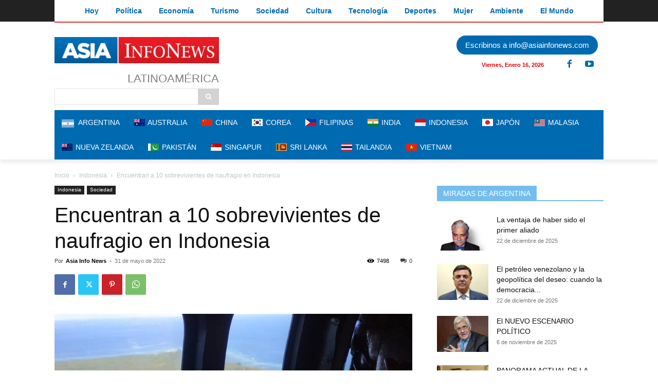

--- FILE ---
content_type: text/html; charset=utf-8
request_url: https://ssltsw.investing.com/?lang=4&forex=1,9,6,10,2,5,3&commodities=8830,8836,8831,8849,8833,8832,8851&indices=174,172,27,175,166,23660,179&stocks=474,446,469,345,346,347,348&tabs=1,2,3,4
body_size: 7405
content:
<!DOCTYPE html PUBLIC "-//W3C//DTD XHTML 1.0 Transitional//EN" "http://www.w3.org/TR/xhtml1/DTD/xhtml1-transitional.dtd">
<html xmlns="http://www.w3.org/1999/xhtml" dir="ltr">
<head>
<title></title>
<meta name="robots" content="noindex" /><meta http-equiv="Content-Type" content="text/html; charset=UTF-8" />
<style type="text/css">
/* RESET */
html, body, div, span, applet, object, iframe,h1, h2, h3, h4, h5, h6, p, blockquote, pre,a, abbr, acronym, address, big, cite, code,del, dfn, em, img, ins, kbd, q, s, samp,small, strike, strong, sub, sup, tt, var,b, u, i, center,dl, dt, dd, ol, ul, li,fieldset, form, label, legend,table, caption, tbody, tfoot, thead, tr, th, td,article, aside, canvas, details, embed, figure, figcaption, footer, header, hgroup, menu, nav, output, ruby, section, summary,time, mark, audio, video {margin:0;padding:0;border:0;font-size:100%;font:inherit;}
/* HTML5 display-role reset for older browsers */
article, aside, details, figcaption, figure,footer, header, hgroup, menu, nav, section {display:block;}
ol, ul {list-style:none;}
blockquote, q {quotes:none;}
blockquote:, blockquote:after,q:, q:after {content:'';	content:none;}
table {border-collapse:collapse; border-spacing:0;}
/* /RESET */

BODY {text-align:left; background:none;font-family:Arial, Helvetica, sans-serif; font-size:12px; color:#333; margin:0; padding:2px 0 0; background-color:#FFF;}
INPUT:focus, TEXTAREA:focus {outline:none;}
DIV, TABLE, TR, TD, UL, OL, LI, FORM, INPUT, SELECT {margin:0; padding:0;}
INPUT {vertical-align: middle;}
A {text-decoration:none; color:#1256A0; outline:none;}
A:hover {text-decoration:underline;}

.arial_10 {font-size:10px;}
.arial_11 {font-size:11px;}
.arial_12 {font-size:12px;}
.arial_14 {font-size:14px;}
.arial_24 {font-size:24px;}

.lightgrayFont {color:#808080;}
.greenFont {color:#0ea600}
.redFont {color:#ff0000;}
.neutralFont {color:#808080;}

.bold {font-weight:bold;}

.text_align_lang_base_1{text-align:left;}
.text_align_lang_base_2{text-align:right;}
.align_center{text-align:center;}
.align_right{text-align:right;}
.align_left{text-align:left;}

.dirLtr{direction:ltr;}
.dirRtl{direction:rtl;}
.dir_lang_base_1 {direction:ltr;}
.dir_lang_base_2 {direction:rtl;}

.fLeft{float:left;}
.fRight{float:right;}
.float_lang_base_1 {float:left;}
.float_lang_base_2 {float:right;}
.clear {clear:both;}
.auto {margin:0 auto;}

.inline {display:inline;}
.block {display:block;}
.displayNone {display:none;}
.inlineblock {display:inline-block; *display:inline; zoom:1;}
.hidden {visibility:hidden;}
.visible {visibility:visible;}
.vertical, .middle {vertical-align:middle !important;}
.top, .alignTop {vertical-align:top !important;}
.alignBottom {vertical-align:bottom !important;}
.arrows {background-image:url('https://i-invdn-com.investing.com/arrows_v10.png'); background-repeat:no-repeat;}
.darkGrayDownArrow {background-position:0 -336px; padding:0 4px 0 0; margin:3px 3px 0; height:10px;}
.wordBreak {word-wrap:break-word;}
.uppercaseText {text-transform:uppercase;}

.newSiteIconsSprite {background-image: url("https://i-invdn-com.investing.com/newSiteIconsSprite_v33f.png");}
.upArrow {background-position:-70px -478px; width:22px; height:21px; margin:9px 9px 0 -1px;}
.downArrow {background-position:-96px -478px; width:21px; height:21px; margin:9px 9px 0 -1px;}
.noneArrow {background-position:-121px -478px; width:21px; height:21px; margin:9px 9px 0 -1px;}
.greenClockIcon {background-position:-33px -42px; padding:0 0 3px 10px;}
.redClockIcon {background-position:-33px -20px; padding:0 0 3px 10px;}

.poweredBy {font-size:11px; margin-top:9px;}

.tabsForBox {height:21px; line-height:21px; padding:0; margin:0; text-align:left;}
.tabsForBox LI {float:left; height:21px; *height:22px; padding:0; list-style:none;}
.tabsForBox LI A {font-weight:bold; margin:0; padding:0 11px; height:14px; line-height:14px; display:inline-block; border-right:1px solid #dadada;}
.tabsForBox LI.selected {margin:-2px -1px 0 -1px; *margin:-8px -1px 0 -1px; background:none;}
.tabsForBox LI.selected A {cursor:default;}
.tabsForBox LI.selected A:hover {cursor:default; text-decoration:none;}
.tabsForBox LI.selected.first {margin:-2px -1px 0 0; *margin:-8px -1px 0 0; background:none;}
.tabsForBox LI.selected.first A {padding-left:13px;}
.tabsForBox LI.first A {padding-left:14px;background:none;}
.tabsForBox LI.last A {border:none;}
.tabsForBox LI.selected A {margin:0 1px; background-color:#fff; border:1px solid #bababa; border-top:2px solid #20538a; border-bottom:none; color:#333; height:22px; *height:28px; line-height:21px; *line-height:25px;  position:relative; width:auto; margin:0;}
.tabsForBox LI DIV {background-position:-35px -64px; height:9px; width:5px; margin:-24px 0 0 46px; padding:3px; position:relative; cursor:pointer;}

/* GENERAL TABLE */
table.genTable {border-spacing:0; border-collapse:separate !important;}
table.collapsedTable {border-collapse:collapse !important;}

.genTable TH {color:#333; font-weight:bold; text-align:right; height:24px;}
.genTable TD {border-top:1px solid #dadada; height:23px; height/*\**/:22px\9; *height:22px; text-align:right; vertical-align:middle; padding-left:5px;}
.genTable TR:first-child TD {border-top:2px solid #bababa;}
@media screen and (-webkit-min-device-pixel-ratio:0) {
	.genTable TD {height:22px;} /* WEBKIT */
}

.genTable .left {text-align:left;}
.genTable .right {text-align:right;}
.genTable .center {text-align:center;}
.genTable .textNum {padding-left:10px;}
.genTable td:first-child {font-weight:bold;}
.genTable .sideColumn {width:11px; border:0;}
.genTable .icon {width:26px; text-align:center;}
.genTable .flag {width:35px; padding-left:3px; text-align:center;}
.genTable .last TD {border-bottom:none;}
.genTable .timeSeparator TD {border-top:2px solid #dadada;}
/* /GENERAL TABLE */

/* OPEN TABLE */
.openTable th {padding-top:5px;}
.openTable tr:first-child td {padding-top:4px; height:27px; height/*\**/:21px\9;}

@media screen and (-webkit-min-device-pixel-ratio:0) {
	.openTable tr:first-child td {height:21px;} /* WEBKIT */
}
@media all and (-webkit-min-device-pixel-ratio:10000), not all and (-webkit-min-device-pixel-ratio:0){
	.openTable tr:first-child td {height:27px;} /* OPERA */
}
/* /OPEN TABLE */

.studySummaryOval {color:#fff; padding:2px 12px; -moz-border-radius:9px; -ms-border-radius:9px; -o-border-radius:9px; -webkit-border-radius:9px; border-radius:9px; margin:-2px 3px -3px; text-transform:uppercase;}
.studySummaryOval.buy {background-color:#00994d;}
.studySummaryOval.sell {background-color:#d94141;}
.studySummaryOval.neutral {background-color:#999;}


/************ TEMP ****************/
.techSummaryTool .genTable {width:298px;}
/*.techSummaryTool .genTable tbody tr:hover {background-color:#edf4fa; border-top:1px solid #dadada; border-bottom:1px solid #dadada;}*/
.techSummaryTool .genTable tbody tr.selected {background-color:#edf4fa; border-bottom:1px solid #dadada; border-top:1px solid #dadada;}
.techSummaryTool .genTable TR:first-child TD {border-top-width:1px; padding-top:0; height:22px;}
.techSummaryTool .genTable .icon {width:20px; text-align:left;}
.techSummaryTool .topBox {padding:16px 9px 20px 9px;}
.techSummaryTool .arrowBox {border:1px solid #dadada; margin-top:16px; padding:15px 11px 9px;}
.techSummaryTool .arrowBox .change {margin-left:4px;}
.techSummaryTool .dataBox {border:1px solid #dadada; border-top:0; padding:6px 7px 7px 9px;}
.techSummaryTool .dataBox .nameText {width:105px; font-weight:bold;}
.techSummaryTool .dataBox .buyText {width:75px; white-space:nowrap;}
.techSummaryTool .dataBox .sellText {width:82px; white-space:nowrap;}
.techSummaryTool .dataBox .buyText SPAN, .techSummaryTool .dataBox .sellText SPAN {font-weight:bold;}
.techSummaryTool .dateFont {margin-top:3px; color:#808080}
.techSummaryTool SELECT {margin-left:3px; font-size:12px;}
.quotesBox {border:1px solid #bababa; border-bottom-width:2px; width:298px; padding-bottom:8px;}

.quotesSideBlockTable .first {padding:0 5px 0 0; max-width:148px;}
.quotesSideBlockTable .sideColumn, .quotesSideBlockTable .icon {padding:0;}
.quotesSideBlockTable TR:last-child {border-bottom:1px solid #fff;}

.toolIframeBox {margin-top:14px;}
.logo {width:137px; height:25px; border:0;}

</style>
<link rel="stylesheet" href="https://i-invdn-com.investing.com/webmaster-tools/buttons-css/nyx_classes_75.css" type="text/css" />
<style type="text/css">
	.newSiteIconsSprite {background-image: url('https://i-invdn-com.investing.com/newSiteIconsSprite_v30i.png');}
	.greenAndroidIcon {background-position:-95px -1337px; width:15px; height:19px;}	
	.greenAndroidIconSmall {background-position:-133px -1314px; width:12px; height:14px;}	
	.greyAppleLogo {background-position:-94px -1464px; width: 14px; height: 16px; display:inline-block;}
	.inlineblock {display:inline-block;}
	
	.downloadApp {margin-left:5px; position:relative; top:-3px;}
	.downloadApp + .downloadApp {margin-left:6px; padding-left:6px; border-left:1px solid #dadada; height:16px; line-height:0;}
	.wmtTooltip {display:none; padding:5px 8px 5px 7px; background-color:#333; color:#fff; line-height:normal;position:absolute; top:31px; left:-5px; z-index:1; white-space:nowrap; font-weight:bold;}
	.wmtTooltip:before {content:""; border-style:solid; border-color:transparent transparent #333 transparent; border-width:0 6px 6px 6px; left:7px; top:-6px; position:absolute; display:block;}/* tooltip triangle */
	.downloadApp:hover .wmtTooltip {display:block;}
	.downloadApp + .downloadApp .wmtTooltip {left:-1px; top:28px;}
	.wmtBannerAffSnippet {
		width:300px;
		height:50px;
		margin:5px auto 0;
		display:block;
	}
</style>
<script type="text/javascript" language="javascript" src="https://i-invdn-com.investing.com/jquery.js"></script>
</head>
<body lang_ID="4">
<div class="inlineblock">
<div id="referer" style="display:none;">https://asiainfonews.com/encuentran-a-10-sobrevivientes-de-naufragio-en-indonesia/ </div>
	<a class="logo" href="http://es.investing.com" target="_blank"><img src="https://i-invdn-com.investing.com/logos/investingLogo-137x25.png" alt="investing.com"></a>
<a href="https://app.appsflyer.com/com.fusionmedia.investing?pid=direct_inv&c=web&af_channel=ssltsw.forexprostools.com/?lang=4&forex=1,9,6,10,2,5,3&commodities=8830,8836,8831,8849,8833,8832,8851&indices=174,172,27,175,166,23660,179&stocks=474,446,469,345,346,347,348&tabs=1,2,3,4&af_adset=ssltsw&af_ad=wmt&af_sub1=WMT" target="_blank" class="inlineblock downloadApp"><span class="newSiteIconsSprite greenAndroidIcon inlineblock"></span><span class="wmtTooltip arial_11">Descargar la aplicación</span></a><a href="https://app.appsflyer.com/id909998122?pid=direct_inv&c=web&af_channel=ssltsw.forexprostools.com/?lang=4&forex=1,9,6,10,2,5,3&commodities=8830,8836,8831,8849,8833,8832,8851&indices=174,172,27,175,166,23660,179&stocks=474,446,469,345,346,347,348&tabs=1,2,3,4&af_adset=ssltsw&af_ad=wmt&af_sub1=WMT" target="_blank" class="downloadApp" style="top:-3px; position:relative !important; display:inline-block !important;"><span class="newSiteIconsSprite greyAppleLogo" style="display:inline-block !important;"></span><span class="wmtTooltip arial_11">Descargar la aplicación</span></a><IFRAME style="float:right;" SRC="https://ad.doubleclick.net/ddm/adi/N5872.2079124INVAFF/B9105698.125077478;sz=95x24;ord=[timestamp]?" WIDTH=95 HEIGHT=24 MARGINWIDTH=0 MARGINHEIGHT=0 HSPACE=0 VSPACE=0 FRAMEBORDER=0 SCROLLING=no BORDERCOLOR='#000000'>
<SCRIPT language='JavaScript1.1' SRC="https://ad.doubleclick.net/ddm/adj/N5872.2079124INVAFF/B9105698.125077478;abr=!ie;sz=95x24;ord=[timestamp]?">
</SCRIPT>
<NOSCRIPT>
<A HREF="https://ad.doubleclick.net/ddm/jump/N5872.2079124INVAFF/B9105698.125077478;abr=!ie4;abr=!ie5;sz=95x24;ord=[timestamp]?">
<IMG SRC="https://ad.doubleclick.net/ddm/ad/N5872.2079124INVAFF/B9105698.125077478;abr=!ie4;abr=!ie5;sz=95x24;ord=[timestamp]?" BORDER=0 WIDTH=95 HEIGHT=24 ALT="Advertisement"></A>
</NOSCRIPT>
</IFRAME>	<div class="toolIframeBox techSummaryTool" id="Quotes">
		<div id="quotesBoxWithTabsMenu">
		        <ul id="quotesBoxWithTabsTop" class="tabsForBox">
		        	        
		        	<li id="QBS_1" class="first selected"><a href="javascript:void(0);">Divisas</a></li>
		            <li id="QBS_2" class=""><a href="javascript:void(0);">Mat. Primas</a></li>
		            <li id="QBS_3" class=""><a href="javascript:void(0);">Índices</a></li>
		            <li id="QBS_4" class="last "><a href="javascript:void(0);">Acciones</a></li>        
						       
		        </ul>
		</div>
		<div class="quotesBox">
        	<div id="quotesBoxChartWrp" data-chart_type="area" data-config_fontsize="9px" data-config_ymaxmultiplier="0">
            	<div class="tabsBoxBottom quotesBoxWithTabsBottom">
					<div class="topBox">
	                    <div class="float_lang_base_1">Plazo <select onchange="investingTechSummaryBox.updateTool(this.value);" id="timeframe">

	                    	                    	<option  value="60">1 min.</option>
	                    	                    	<option  value="300">5 min</option>
	                    	                    	<option  value="900">15 min</option>
	                    	                    	<option  value="1800">30 min</option>
	                    	                    	<option  value="3600">Cada hora</option>
	                    	                    	<option  value="18000">5 Horas</option>
	                    	                    	<option  value="86400">Diario</option>
	                    	                    	<option  value="week">Semanal</option>
	                    </select></div>
	                    <div id="updateTime" class="float_lang_base_2 arial_11 dateFont date">2026-01-16 06:57:26 GMT</div>
	                    <div class="clear"></div>	                    
	                    <div id="mainSummaryDiv">
	                    <div id="arrowBox" class="arrowBox">
	 <span id="arrowBoxSpan" class="newSiteIconsSprite noneArrow float_lang_base_1"></span>
	 <p id="summaryName" class="arial_14 bold" title="EUR/USD">EUR/USD</p>
	 <p id="summaryLast" class="arial_24 bold inlineblock">1,1609</p>
     <p id="summaryChange" class="arial_14 bold inlineblock change redFont">-0,0001 (-0,01%)</p>
</div>
<div id="dataBoxSummary" class="dataBox">
	 <p class="float_lang_base_1 bold">Resumen</p>
	 <span class="studySummaryOval buy arial_12 bold float_lang_base_2" id="technicalSummary">Compra Fuerte</span>
	 <div class="clear"></div>
</div>
<div class="dataBox">
	 <p class="float_lang_base_1 nameText">Promedio Móvil:</p>
	 <p class="float_lang_base_1 buyText">Compra <span id="maBuy">(8)</span></p>
	 <p class="float_lang_base_2 sellText">Venta <span id="maSell">(4)</span></p>
	 <div class="clear"></div>
</div>
<div class="dataBox">
	 <p class="float_lang_base_1 nameText">Indicadores:</p>
	 <p class="float_lang_base_1 buyText">Compra <span id="tiBuy">(7)</span></p>
	 <p class="float_lang_base_2 sellText">Venta <span id="tiSell">(1)</span></p>
	 <div class="clear"></div>
</div>	                    </div>
	                </div>
	                <div id="mainSummaryDiv_1"  class="displayNone"><div id="arrowBox" class="arrowBox">
	 <span id="arrowBoxSpan" class="newSiteIconsSprite noneArrow float_lang_base_1"></span>
	 <p id="summaryName" class="arial_14 bold" title="EUR/USD">EUR/USD</p>
	 <p id="summaryLast" class="arial_24 bold inlineblock">1,1609</p>
     <p id="summaryChange" class="arial_14 bold inlineblock change redFont">-0,0001 (-0,01%)</p>
</div>
<div id="dataBoxSummary" class="dataBox">
	 <p class="float_lang_base_1 bold">Resumen</p>
	 <span class="studySummaryOval buy arial_12 bold float_lang_base_2" id="technicalSummary">Compra Fuerte</span>
	 <div class="clear"></div>
</div>
<div class="dataBox">
	 <p class="float_lang_base_1 nameText">Promedio Móvil:</p>
	 <p class="float_lang_base_1 buyText">Compra <span id="maBuy">(8)</span></p>
	 <p class="float_lang_base_2 sellText">Venta <span id="maSell">(4)</span></p>
	 <div class="clear"></div>
</div>
<div class="dataBox">
	 <p class="float_lang_base_1 nameText">Indicadores:</p>
	 <p class="float_lang_base_1 buyText">Compra <span id="tiBuy">(7)</span></p>
	 <p class="float_lang_base_2 sellText">Venta <span id="tiSell">(1)</span></p>
	 <div class="clear"></div>
</div></div><div id="mainSummaryDiv_9"  class="displayNone"><div id="arrowBox" class="arrowBox">
	 <span id="arrowBoxSpan" class="newSiteIconsSprite noneArrow float_lang_base_1"></span>
	 <p id="summaryName" class="arial_14 bold" title="EUR/JPY">EUR/JPY</p>
	 <p id="summaryLast" class="arial_24 bold inlineblock">183,87</p>
     <p id="summaryChange" class="arial_14 bold inlineblock change redFont">-0,29 (-0,16%)</p>
</div>
<div id="dataBoxSummary" class="dataBox">
	 <p class="float_lang_base_1 bold">Resumen</p>
	 <span class="studySummaryOval buy arial_12 bold float_lang_base_2" id="technicalSummary">Compra</span>
	 <div class="clear"></div>
</div>
<div class="dataBox">
	 <p class="float_lang_base_1 nameText">Promedio Móvil:</p>
	 <p class="float_lang_base_1 buyText">Compra <span id="maBuy">(11)</span></p>
	 <p class="float_lang_base_2 sellText">Venta <span id="maSell">(1)</span></p>
	 <div class="clear"></div>
</div>
<div class="dataBox">
	 <p class="float_lang_base_1 nameText">Indicadores:</p>
	 <p class="float_lang_base_1 buyText">Compra <span id="tiBuy">(5)</span></p>
	 <p class="float_lang_base_2 sellText">Venta <span id="tiSell">(1)</span></p>
	 <div class="clear"></div>
</div></div><div id="mainSummaryDiv_6"  class="displayNone"><div id="arrowBox" class="arrowBox">
	 <span id="arrowBoxSpan" class="newSiteIconsSprite downArrow float_lang_base_1"></span>
	 <p id="summaryName" class="arial_14 bold" title="EUR/GBP">EUR/GBP</p>
	 <p id="summaryLast" class="arial_24 bold inlineblock">0,8676</p>
     <p id="summaryChange" class="arial_14 bold inlineblock change blackFont">0,0000 (0,00%)</p>
</div>
<div id="dataBoxSummary" class="dataBox">
	 <p class="float_lang_base_1 bold">Resumen</p>
	 <span class="studySummaryOval buy arial_12 bold float_lang_base_2" id="technicalSummary">Compra Fuerte</span>
	 <div class="clear"></div>
</div>
<div class="dataBox">
	 <p class="float_lang_base_1 nameText">Promedio Móvil:</p>
	 <p class="float_lang_base_1 buyText">Compra <span id="maBuy">(12)</span></p>
	 <p class="float_lang_base_2 sellText">Venta <span id="maSell">(0)</span></p>
	 <div class="clear"></div>
</div>
<div class="dataBox">
	 <p class="float_lang_base_1 nameText">Indicadores:</p>
	 <p class="float_lang_base_1 buyText">Compra <span id="tiBuy">(6)</span></p>
	 <p class="float_lang_base_2 sellText">Venta <span id="tiSell">(1)</span></p>
	 <div class="clear"></div>
</div></div><div id="mainSummaryDiv_10"  class="displayNone"><div id="arrowBox" class="arrowBox">
	 <span id="arrowBoxSpan" class="newSiteIconsSprite noneArrow float_lang_base_1"></span>
	 <p id="summaryName" class="arial_14 bold" title="EUR/CHF">EUR/CHF</p>
	 <p id="summaryLast" class="arial_24 bold inlineblock">0,9317</p>
     <p id="summaryChange" class="arial_14 bold inlineblock change redFont">-0,0004 (-0,04%)</p>
</div>
<div id="dataBoxSummary" class="dataBox">
	 <p class="float_lang_base_1 bold">Resumen</p>
	 <span class="studySummaryOval sell arial_12 bold float_lang_base_2" id="technicalSummary">Venta</span>
	 <div class="clear"></div>
</div>
<div class="dataBox">
	 <p class="float_lang_base_1 nameText">Promedio Móvil:</p>
	 <p class="float_lang_base_1 buyText">Compra <span id="maBuy">(5)</span></p>
	 <p class="float_lang_base_2 sellText">Venta <span id="maSell">(7)</span></p>
	 <div class="clear"></div>
</div>
<div class="dataBox">
	 <p class="float_lang_base_1 nameText">Indicadores:</p>
	 <p class="float_lang_base_1 buyText">Compra <span id="tiBuy">(2)</span></p>
	 <p class="float_lang_base_2 sellText">Venta <span id="tiSell">(5)</span></p>
	 <div class="clear"></div>
</div></div><div id="mainSummaryDiv_2"  class="displayNone"><div id="arrowBox" class="arrowBox">
	 <span id="arrowBoxSpan" class="newSiteIconsSprite noneArrow float_lang_base_1"></span>
	 <p id="summaryName" class="arial_14 bold" title="GBP/USD">GBP/USD</p>
	 <p id="summaryLast" class="arial_24 bold inlineblock">1,3380</p>
     <p id="summaryChange" class="arial_14 bold inlineblock change greenFont">+0,0002 (+0,01%)</p>
</div>
<div id="dataBoxSummary" class="dataBox">
	 <p class="float_lang_base_1 bold">Resumen</p>
	 <span class="studySummaryOval neutral arial_12 bold float_lang_base_2" id="technicalSummary">Neutral</span>
	 <div class="clear"></div>
</div>
<div class="dataBox">
	 <p class="float_lang_base_1 nameText">Promedio Móvil:</p>
	 <p class="float_lang_base_1 buyText">Compra <span id="maBuy">(5)</span></p>
	 <p class="float_lang_base_2 sellText">Venta <span id="maSell">(7)</span></p>
	 <div class="clear"></div>
</div>
<div class="dataBox">
	 <p class="float_lang_base_1 nameText">Indicadores:</p>
	 <p class="float_lang_base_1 buyText">Compra <span id="tiBuy">(4)</span></p>
	 <p class="float_lang_base_2 sellText">Venta <span id="tiSell">(3)</span></p>
	 <div class="clear"></div>
</div></div><div id="mainSummaryDiv_5"  class="displayNone"><div id="arrowBox" class="arrowBox">
	 <span id="arrowBoxSpan" class="newSiteIconsSprite noneArrow float_lang_base_1"></span>
	 <p id="summaryName" class="arial_14 bold" title="AUD/USD">AUD/USD</p>
	 <p id="summaryLast" class="arial_24 bold inlineblock">0,6700</p>
     <p id="summaryChange" class="arial_14 bold inlineblock change greenFont">+0,0002 (+0,03%)</p>
</div>
<div id="dataBoxSummary" class="dataBox">
	 <p class="float_lang_base_1 bold">Resumen</p>
	 <span class="studySummaryOval buy arial_12 bold float_lang_base_2" id="technicalSummary">Compra</span>
	 <div class="clear"></div>
</div>
<div class="dataBox">
	 <p class="float_lang_base_1 nameText">Promedio Móvil:</p>
	 <p class="float_lang_base_1 buyText">Compra <span id="maBuy">(8)</span></p>
	 <p class="float_lang_base_2 sellText">Venta <span id="maSell">(4)</span></p>
	 <div class="clear"></div>
</div>
<div class="dataBox">
	 <p class="float_lang_base_1 nameText">Indicadores:</p>
	 <p class="float_lang_base_1 buyText">Compra <span id="tiBuy">(5)</span></p>
	 <p class="float_lang_base_2 sellText">Venta <span id="tiSell">(1)</span></p>
	 <div class="clear"></div>
</div></div><div id="mainSummaryDiv_3"  class="displayNone"><div id="arrowBox" class="arrowBox">
	 <span id="arrowBoxSpan" class="newSiteIconsSprite noneArrow float_lang_base_1"></span>
	 <p id="summaryName" class="arial_14 bold" title="USD/JPY">USD/JPY</p>
	 <p id="summaryLast" class="arial_24 bold inlineblock">158,39</p>
     <p id="summaryChange" class="arial_14 bold inlineblock change redFont">-0,25 (-0,16%)</p>
</div>
<div id="dataBoxSummary" class="dataBox">
	 <p class="float_lang_base_1 bold">Resumen</p>
	 <span class="studySummaryOval sell arial_12 bold float_lang_base_2" id="technicalSummary">Venta</span>
	 <div class="clear"></div>
</div>
<div class="dataBox">
	 <p class="float_lang_base_1 nameText">Promedio Móvil:</p>
	 <p class="float_lang_base_1 buyText">Compra <span id="maBuy">(4)</span></p>
	 <p class="float_lang_base_2 sellText">Venta <span id="maSell">(8)</span></p>
	 <div class="clear"></div>
</div>
<div class="dataBox">
	 <p class="float_lang_base_1 nameText">Indicadores:</p>
	 <p class="float_lang_base_1 buyText">Compra <span id="tiBuy">(0)</span></p>
	 <p class="float_lang_base_2 sellText">Venta <span id="tiSell">(5)</span></p>
	 <div class="clear"></div>
</div></div><div id="mainSummaryDiv_8830"  class="displayNone"><div id="arrowBox" class="arrowBox">
	 <span id="arrowBoxSpan" class="newSiteIconsSprite upArrow float_lang_base_1"></span>
	 <p id="summaryName" class="arial_14 bold" title="Futuros oro">Futuros oro</p>
	 <p id="summaryLast" class="arial_24 bold inlineblock">4.601,91</p>
     <p id="summaryChange" class="arial_14 bold inlineblock change redFont">-21,79 (-0,47%)</p>
</div>
<div id="dataBoxSummary" class="dataBox">
	 <p class="float_lang_base_1 bold">Resumen</p>
	 <span class="studySummaryOval neutral arial_12 bold float_lang_base_2" id="technicalSummary">Neutral</span>
	 <div class="clear"></div>
</div>
<div class="dataBox">
	 <p class="float_lang_base_1 nameText">Promedio Móvil:</p>
	 <p class="float_lang_base_1 buyText">Compra <span id="maBuy">(4)</span></p>
	 <p class="float_lang_base_2 sellText">Venta <span id="maSell">(8)</span></p>
	 <div class="clear"></div>
</div>
<div class="dataBox">
	 <p class="float_lang_base_1 nameText">Indicadores:</p>
	 <p class="float_lang_base_1 buyText">Compra <span id="tiBuy">(5)</span></p>
	 <p class="float_lang_base_2 sellText">Venta <span id="tiSell">(4)</span></p>
	 <div class="clear"></div>
</div></div><div id="mainSummaryDiv_8836"  class="displayNone"><div id="arrowBox" class="arrowBox">
	 <span id="arrowBoxSpan" class="newSiteIconsSprite downArrow float_lang_base_1"></span>
	 <p id="summaryName" class="arial_14 bold" title="Futuros plata">Futuros plata</p>
	 <p id="summaryLast" class="arial_24 bold inlineblock">90,200</p>
     <p id="summaryChange" class="arial_14 bold inlineblock change redFont">-2,147 (-2,32%)</p>
</div>
<div id="dataBoxSummary" class="dataBox">
	 <p class="float_lang_base_1 bold">Resumen</p>
	 <span class="studySummaryOval neutral arial_12 bold float_lang_base_2" id="technicalSummary">Neutral</span>
	 <div class="clear"></div>
</div>
<div class="dataBox">
	 <p class="float_lang_base_1 nameText">Promedio Móvil:</p>
	 <p class="float_lang_base_1 buyText">Compra <span id="maBuy">(6)</span></p>
	 <p class="float_lang_base_2 sellText">Venta <span id="maSell">(6)</span></p>
	 <div class="clear"></div>
</div>
<div class="dataBox">
	 <p class="float_lang_base_1 nameText">Indicadores:</p>
	 <p class="float_lang_base_1 buyText">Compra <span id="tiBuy">(5)</span></p>
	 <p class="float_lang_base_2 sellText">Venta <span id="tiSell">(1)</span></p>
	 <div class="clear"></div>
</div></div><div id="mainSummaryDiv_8831"  class="displayNone"><div id="arrowBox" class="arrowBox">
	 <span id="arrowBoxSpan" class="newSiteIconsSprite upArrow float_lang_base_1"></span>
	 <p id="summaryName" class="arial_14 bold" title="Futuros cobre">Futuros cobre</p>
	 <p id="summaryLast" class="arial_24 bold inlineblock">5,8645</p>
     <p id="summaryChange" class="arial_14 bold inlineblock change redFont">-0,1268 (-2,12%)</p>
</div>
<div id="dataBoxSummary" class="dataBox">
	 <p class="float_lang_base_1 bold">Resumen</p>
	 <span class="studySummaryOval neutral arial_12 bold float_lang_base_2" id="technicalSummary">Neutral</span>
	 <div class="clear"></div>
</div>
<div class="dataBox">
	 <p class="float_lang_base_1 nameText">Promedio Móvil:</p>
	 <p class="float_lang_base_1 buyText">Compra <span id="maBuy">(5)</span></p>
	 <p class="float_lang_base_2 sellText">Venta <span id="maSell">(7)</span></p>
	 <div class="clear"></div>
</div>
<div class="dataBox">
	 <p class="float_lang_base_1 nameText">Indicadores:</p>
	 <p class="float_lang_base_1 buyText">Compra <span id="tiBuy">(8)</span></p>
	 <p class="float_lang_base_2 sellText">Venta <span id="tiSell">(0)</span></p>
	 <div class="clear"></div>
</div></div><div id="mainSummaryDiv_8849"  class="displayNone"><div id="arrowBox" class="arrowBox">
	 <span id="arrowBoxSpan" class="newSiteIconsSprite downArrow float_lang_base_1"></span>
	 <p id="summaryName" class="arial_14 bold" title="Futuros petróleo crudo WTI">Futuros petróleo crudo WTI</p>
	 <p id="summaryLast" class="arial_24 bold inlineblock">59,12</p>
     <p id="summaryChange" class="arial_14 bold inlineblock change redFont">-0,07 (-0,12%)</p>
</div>
<div id="dataBoxSummary" class="dataBox">
	 <p class="float_lang_base_1 bold">Resumen</p>
	 <span class="studySummaryOval buy arial_12 bold float_lang_base_2" id="technicalSummary">Compra Fuerte</span>
	 <div class="clear"></div>
</div>
<div class="dataBox">
	 <p class="float_lang_base_1 nameText">Promedio Móvil:</p>
	 <p class="float_lang_base_1 buyText">Compra <span id="maBuy">(12)</span></p>
	 <p class="float_lang_base_2 sellText">Venta <span id="maSell">(0)</span></p>
	 <div class="clear"></div>
</div>
<div class="dataBox">
	 <p class="float_lang_base_1 nameText">Indicadores:</p>
	 <p class="float_lang_base_1 buyText">Compra <span id="tiBuy">(8)</span></p>
	 <p class="float_lang_base_2 sellText">Venta <span id="tiSell">(0)</span></p>
	 <div class="clear"></div>
</div></div><div id="mainSummaryDiv_8833"  class="displayNone"><div id="arrowBox" class="arrowBox">
	 <span id="arrowBoxSpan" class="newSiteIconsSprite noneArrow float_lang_base_1"></span>
	 <p id="summaryName" class="arial_14 bold" title="Futuros petróleo Brent">Futuros petróleo Brent</p>
	 <p id="summaryLast" class="arial_24 bold inlineblock">63,67</p>
     <p id="summaryChange" class="arial_14 bold inlineblock change redFont">-0,09 (-0,14%)</p>
</div>
<div id="dataBoxSummary" class="dataBox">
	 <p class="float_lang_base_1 bold">Resumen</p>
	 <span class="studySummaryOval buy arial_12 bold float_lang_base_2" id="technicalSummary">Compra Fuerte</span>
	 <div class="clear"></div>
</div>
<div class="dataBox">
	 <p class="float_lang_base_1 nameText">Promedio Móvil:</p>
	 <p class="float_lang_base_1 buyText">Compra <span id="maBuy">(10)</span></p>
	 <p class="float_lang_base_2 sellText">Venta <span id="maSell">(2)</span></p>
	 <div class="clear"></div>
</div>
<div class="dataBox">
	 <p class="float_lang_base_1 nameText">Indicadores:</p>
	 <p class="float_lang_base_1 buyText">Compra <span id="tiBuy">(10)</span></p>
	 <p class="float_lang_base_2 sellText">Venta <span id="tiSell">(0)</span></p>
	 <div class="clear"></div>
</div></div><div id="mainSummaryDiv_8832"  class="displayNone"><div id="arrowBox" class="arrowBox">
	 <span id="arrowBoxSpan" class="newSiteIconsSprite noneArrow float_lang_base_1"></span>
	 <p id="summaryName" class="arial_14 bold" title="Futuros café C EE.UU.">Futuros café C EE.UU.</p>
	 <p id="summaryLast" class="arial_24 bold inlineblock">358,80</p>
     <p id="summaryChange" class="arial_14 bold inlineblock change greenFont">+2,80 (+0,79%)</p>
</div>
<div id="dataBoxSummary" class="dataBox">
	 <p class="float_lang_base_1 bold">Resumen</p>
	 <span class="studySummaryOval buy arial_12 bold float_lang_base_2" id="technicalSummary">Compra Fuerte</span>
	 <div class="clear"></div>
</div>
<div class="dataBox">
	 <p class="float_lang_base_1 nameText">Promedio Móvil:</p>
	 <p class="float_lang_base_1 buyText">Compra <span id="maBuy">(11)</span></p>
	 <p class="float_lang_base_2 sellText">Venta <span id="maSell">(1)</span></p>
	 <div class="clear"></div>
</div>
<div class="dataBox">
	 <p class="float_lang_base_1 nameText">Indicadores:</p>
	 <p class="float_lang_base_1 buyText">Compra <span id="tiBuy">(8)</span></p>
	 <p class="float_lang_base_2 sellText">Venta <span id="tiSell">(0)</span></p>
	 <div class="clear"></div>
</div></div><div id="mainSummaryDiv_8851"  class="displayNone"><div id="arrowBox" class="arrowBox">
	 <span id="arrowBoxSpan" class="newSiteIconsSprite noneArrow float_lang_base_1"></span>
	 <p id="summaryName" class="arial_14 bold" title="Futuros del algodón Nº2 EE.UU.">Futuros del algodón Nº2 EE...</p>
	 <p id="summaryLast" class="arial_24 bold inlineblock">64,62</p>
     <p id="summaryChange" class="arial_14 bold inlineblock change blackFont">0,00 (0,00%)</p>
</div>
<div id="dataBoxSummary" class="dataBox">
	 <p class="float_lang_base_1 bold">Resumen</p>
	 <span class="studySummaryOval buy arial_12 bold float_lang_base_2" id="technicalSummary">Compra Fuerte</span>
	 <div class="clear"></div>
</div>
<div class="dataBox">
	 <p class="float_lang_base_1 nameText">Promedio Móvil:</p>
	 <p class="float_lang_base_1 buyText">Compra <span id="maBuy">(10)</span></p>
	 <p class="float_lang_base_2 sellText">Venta <span id="maSell">(2)</span></p>
	 <div class="clear"></div>
</div>
<div class="dataBox">
	 <p class="float_lang_base_1 nameText">Indicadores:</p>
	 <p class="float_lang_base_1 buyText">Compra <span id="tiBuy">(7)</span></p>
	 <p class="float_lang_base_2 sellText">Venta <span id="tiSell">(0)</span></p>
	 <div class="clear"></div>
</div></div><div id="mainSummaryDiv_174"  class="displayNone"><div id="arrowBox" class="arrowBox">
	 <span id="arrowBoxSpan" class="newSiteIconsSprite noneArrow float_lang_base_1"></span>
	 <p id="summaryName" class="arial_14 bold" title="IBEX 35 (Madrid)">IBEX 35</p>
	 <p id="summaryLast" class="arial_24 bold inlineblock">17.642,70</p>
     <p id="summaryChange" class="arial_14 bold inlineblock change redFont">-53,00 (-0,30%)</p>
</div>
<div id="dataBoxSummary" class="dataBox">
	 <p class="float_lang_base_1 bold">Resumen</p>
	 <span class="studySummaryOval sell arial_12 bold float_lang_base_2" id="technicalSummary">Venta Fuerte</span>
	 <div class="clear"></div>
</div>
<div class="dataBox">
	 <p class="float_lang_base_1 nameText">Promedio Móvil:</p>
	 <p class="float_lang_base_1 buyText">Compra <span id="maBuy">(0)</span></p>
	 <p class="float_lang_base_2 sellText">Venta <span id="maSell">(12)</span></p>
	 <div class="clear"></div>
</div>
<div class="dataBox">
	 <p class="float_lang_base_1 nameText">Indicadores:</p>
	 <p class="float_lang_base_1 buyText">Compra <span id="tiBuy">(0)</span></p>
	 <p class="float_lang_base_2 sellText">Venta <span id="tiSell">(7)</span></p>
	 <div class="clear"></div>
</div></div><div id="mainSummaryDiv_172"  class="displayNone"><div id="arrowBox" class="arrowBox">
	 <span id="arrowBoxSpan" class="newSiteIconsSprite noneArrow float_lang_base_1"></span>
	 <p id="summaryName" class="arial_14 bold" title="DAX (Xetra)">DAX</p>
	 <p id="summaryLast" class="arial_24 bold inlineblock">25.352,39</p>
     <p id="summaryChange" class="arial_14 bold inlineblock change greenFont">+66,15 (+0,26%)</p>
</div>
<div id="dataBoxSummary" class="dataBox">
	 <p class="float_lang_base_1 bold">Resumen</p>
	 <span class="studySummaryOval buy arial_12 bold float_lang_base_2" id="technicalSummary">Compra Fuerte</span>
	 <div class="clear"></div>
</div>
<div class="dataBox">
	 <p class="float_lang_base_1 nameText">Promedio Móvil:</p>
	 <p class="float_lang_base_1 buyText">Compra <span id="maBuy">(12)</span></p>
	 <p class="float_lang_base_2 sellText">Venta <span id="maSell">(0)</span></p>
	 <div class="clear"></div>
</div>
<div class="dataBox">
	 <p class="float_lang_base_1 nameText">Indicadores:</p>
	 <p class="float_lang_base_1 buyText">Compra <span id="tiBuy">(3)</span></p>
	 <p class="float_lang_base_2 sellText">Venta <span id="tiSell">(2)</span></p>
	 <div class="clear"></div>
</div></div><div id="mainSummaryDiv_27"  class="displayNone"><div id="arrowBox" class="arrowBox">
	 <span id="arrowBoxSpan" class="newSiteIconsSprite noneArrow float_lang_base_1"></span>
	 <p id="summaryName" class="arial_14 bold" title="FTSE 100 (Londres)">FTSE 100</p>
	 <p id="summaryLast" class="arial_24 bold inlineblock">10.238,94</p>
     <p id="summaryChange" class="arial_14 bold inlineblock change greenFont">+54,59 (+0,54%)</p>
</div>
<div id="dataBoxSummary" class="dataBox">
	 <p class="float_lang_base_1 bold">Resumen</p>
	 <span class="studySummaryOval sell arial_12 bold float_lang_base_2" id="technicalSummary">Venta Fuerte</span>
	 <div class="clear"></div>
</div>
<div class="dataBox">
	 <p class="float_lang_base_1 nameText">Promedio Móvil:</p>
	 <p class="float_lang_base_1 buyText">Compra <span id="maBuy">(3)</span></p>
	 <p class="float_lang_base_2 sellText">Venta <span id="maSell">(9)</span></p>
	 <div class="clear"></div>
</div>
<div class="dataBox">
	 <p class="float_lang_base_1 nameText">Indicadores:</p>
	 <p class="float_lang_base_1 buyText">Compra <span id="tiBuy">(1)</span></p>
	 <p class="float_lang_base_2 sellText">Venta <span id="tiSell">(8)</span></p>
	 <div class="clear"></div>
</div></div><div id="mainSummaryDiv_175"  class="displayNone"><div id="arrowBox" class="arrowBox">
	 <span id="arrowBoxSpan" class="newSiteIconsSprite noneArrow float_lang_base_1"></span>
	 <p id="summaryName" class="arial_14 bold" title="Euro Stoxx 50 (Xetra)">Euro Stoxx 50</p>
	 <p id="summaryLast" class="arial_24 bold inlineblock">6.041,15</p>
     <p id="summaryChange" class="arial_14 bold inlineblock change greenFont">+36,10 (+0,60%)</p>
</div>
<div id="dataBoxSummary" class="dataBox">
	 <p class="float_lang_base_1 bold">Resumen</p>
	 <span class="studySummaryOval sell arial_12 bold float_lang_base_2" id="technicalSummary">Venta Fuerte</span>
	 <div class="clear"></div>
</div>
<div class="dataBox">
	 <p class="float_lang_base_1 nameText">Promedio Móvil:</p>
	 <p class="float_lang_base_1 buyText">Compra <span id="maBuy">(1)</span></p>
	 <p class="float_lang_base_2 sellText">Venta <span id="maSell">(11)</span></p>
	 <div class="clear"></div>
</div>
<div class="dataBox">
	 <p class="float_lang_base_1 nameText">Indicadores:</p>
	 <p class="float_lang_base_1 buyText">Compra <span id="tiBuy">(0)</span></p>
	 <p class="float_lang_base_2 sellText">Venta <span id="tiSell">(10)</span></p>
	 <div class="clear"></div>
</div></div><div id="mainSummaryDiv_166"  class="displayNone"><div id="arrowBox" class="arrowBox">
	 <span id="arrowBoxSpan" class="newSiteIconsSprite noneArrow float_lang_base_1"></span>
	 <p id="summaryName" class="arial_14 bold" title="S&P 500 (NYSE)">S&P 500</p>
	 <p id="summaryLast" class="arial_24 bold inlineblock">6.944,47</p>
     <p id="summaryChange" class="arial_14 bold inlineblock change greenFont">+17,87 (+0,26%)</p>
</div>
<div id="dataBoxSummary" class="dataBox">
	 <p class="float_lang_base_1 bold">Resumen</p>
	 <span class="studySummaryOval buy arial_12 bold float_lang_base_2" id="technicalSummary">Compra Fuerte</span>
	 <div class="clear"></div>
</div>
<div class="dataBox">
	 <p class="float_lang_base_1 nameText">Promedio Móvil:</p>
	 <p class="float_lang_base_1 buyText">Compra <span id="maBuy">(7)</span></p>
	 <p class="float_lang_base_2 sellText">Venta <span id="maSell">(5)</span></p>
	 <div class="clear"></div>
</div>
<div class="dataBox">
	 <p class="float_lang_base_1 nameText">Indicadores:</p>
	 <p class="float_lang_base_1 buyText">Compra <span id="tiBuy">(7)</span></p>
	 <p class="float_lang_base_2 sellText">Venta <span id="tiSell">(1)</span></p>
	 <div class="clear"></div>
</div></div><div id="mainSummaryDiv_179"  class="displayNone"><div id="arrowBox" class="arrowBox">
	 <span id="arrowBoxSpan" class="newSiteIconsSprite upArrow float_lang_base_1"></span>
	 <p id="summaryName" class="arial_14 bold" title="Hang Seng (Hong Kong)">Hang Seng</p>
	 <p id="summaryLast" class="arial_24 bold inlineblock">26.755,50</p>
     <p id="summaryChange" class="arial_14 bold inlineblock change redFont">-168,12 (-0,62%)</p>
</div>
<div id="dataBoxSummary" class="dataBox">
	 <p class="float_lang_base_1 bold">Resumen</p>
	 <span class="studySummaryOval sell arial_12 bold float_lang_base_2" id="technicalSummary">Venta Fuerte</span>
	 <div class="clear"></div>
</div>
<div class="dataBox">
	 <p class="float_lang_base_1 nameText">Promedio Móvil:</p>
	 <p class="float_lang_base_1 buyText">Compra <span id="maBuy">(0)</span></p>
	 <p class="float_lang_base_2 sellText">Venta <span id="maSell">(12)</span></p>
	 <div class="clear"></div>
</div>
<div class="dataBox">
	 <p class="float_lang_base_1 nameText">Indicadores:</p>
	 <p class="float_lang_base_1 buyText">Compra <span id="tiBuy">(0)</span></p>
	 <p class="float_lang_base_2 sellText">Venta <span id="tiSell">(6)</span></p>
	 <div class="clear"></div>
</div></div><div id="mainSummaryDiv_170"  class="displayNone"><div id="arrowBox" class="arrowBox">
	 <span id="arrowBoxSpan" class="newSiteIconsSprite noneArrow float_lang_base_1"></span>
	 <p id="summaryName" class="arial_14 bold" title="Russell 2000 (NYSE)">Russell 2000</p>
	 <p id="summaryLast" class="arial_24 bold inlineblock">2.673,80</p>
     <p id="summaryChange" class="arial_14 bold inlineblock change greenFont">+22,16 (+0,84%)</p>
</div>
<div id="dataBoxSummary" class="dataBox">
	 <p class="float_lang_base_1 bold">Resumen</p>
	 <span class="studySummaryOval sell arial_12 bold float_lang_base_2" id="technicalSummary">Venta Fuerte</span>
	 <div class="clear"></div>
</div>
<div class="dataBox">
	 <p class="float_lang_base_1 nameText">Promedio Móvil:</p>
	 <p class="float_lang_base_1 buyText">Compra <span id="maBuy">(1)</span></p>
	 <p class="float_lang_base_2 sellText">Venta <span id="maSell">(11)</span></p>
	 <div class="clear"></div>
</div>
<div class="dataBox">
	 <p class="float_lang_base_1 nameText">Indicadores:</p>
	 <p class="float_lang_base_1 buyText">Compra <span id="tiBuy">(0)</span></p>
	 <p class="float_lang_base_2 sellText">Venta <span id="tiSell">(11)</span></p>
	 <div class="clear"></div>
</div></div><div id="mainSummaryDiv_474"  class="displayNone"><div id="arrowBox" class="arrowBox">
	 <span id="arrowBoxSpan" class="newSiteIconsSprite noneArrow float_lang_base_1"></span>
	 <p id="summaryName" class="arial_14 bold" title="Banco Santander S.A. (Madrid)">Banco Santander S.A.</p>
	 <p id="summaryLast" class="arial_24 bold inlineblock">10,5400</p>
     <p id="summaryChange" class="arial_14 bold inlineblock change greenFont">+0,0500 (+0,48%)</p>
</div>
<div id="dataBoxSummary" class="dataBox">
	 <p class="float_lang_base_1 bold">Resumen</p>
	 <span class="studySummaryOval sell arial_12 bold float_lang_base_2" id="technicalSummary">Venta Fuerte</span>
	 <div class="clear"></div>
</div>
<div class="dataBox">
	 <p class="float_lang_base_1 nameText">Promedio Móvil:</p>
	 <p class="float_lang_base_1 buyText">Compra <span id="maBuy">(0)</span></p>
	 <p class="float_lang_base_2 sellText">Venta <span id="maSell">(12)</span></p>
	 <div class="clear"></div>
</div>
<div class="dataBox">
	 <p class="float_lang_base_1 nameText">Indicadores:</p>
	 <p class="float_lang_base_1 buyText">Compra <span id="tiBuy">(0)</span></p>
	 <p class="float_lang_base_2 sellText">Venta <span id="tiSell">(5)</span></p>
	 <div class="clear"></div>
</div></div><div id="mainSummaryDiv_446"  class="displayNone"><div id="arrowBox" class="arrowBox">
	 <span id="arrowBoxSpan" class="newSiteIconsSprite noneArrow float_lang_base_1"></span>
	 <p id="summaryName" class="arial_14 bold" title="Banco Bilbao Vizcaya Argentaria SA (Madrid)">Banco Bilbao Vizcaya Argent..</p>
	 <p id="summaryLast" class="arial_24 bold inlineblock">20,910</p>
     <p id="summaryChange" class="arial_14 bold inlineblock change redFont">-0,100 (-0,48%)</p>
</div>
<div id="dataBoxSummary" class="dataBox">
	 <p class="float_lang_base_1 bold">Resumen</p>
	 <span class="studySummaryOval neutral arial_12 bold float_lang_base_2" id="technicalSummary">Neutral</span>
	 <div class="clear"></div>
</div>
<div class="dataBox">
	 <p class="float_lang_base_1 nameText">Promedio Móvil:</p>
	 <p class="float_lang_base_1 buyText">Compra <span id="maBuy">(4)</span></p>
	 <p class="float_lang_base_2 sellText">Venta <span id="maSell">(8)</span></p>
	 <div class="clear"></div>
</div>
<div class="dataBox">
	 <p class="float_lang_base_1 nameText">Indicadores:</p>
	 <p class="float_lang_base_1 buyText">Compra <span id="tiBuy">(4)</span></p>
	 <p class="float_lang_base_2 sellText">Venta <span id="tiSell">(4)</span></p>
	 <div class="clear"></div>
</div></div><div id="mainSummaryDiv_469"  class="displayNone"><div id="arrowBox" class="arrowBox">
	 <span id="arrowBoxSpan" class="newSiteIconsSprite noneArrow float_lang_base_1"></span>
	 <p id="summaryName" class="arial_14 bold" title="Telefónica S.A. (Madrid)">Telefónica S.A.</p>
	 <p id="summaryLast" class="arial_24 bold inlineblock">3,3770</p>
     <p id="summaryChange" class="arial_14 bold inlineblock change redFont">-0,0300 (-0,88%)</p>
</div>
<div id="dataBoxSummary" class="dataBox">
	 <p class="float_lang_base_1 bold">Resumen</p>
	 <span class="studySummaryOval sell arial_12 bold float_lang_base_2" id="technicalSummary">Venta Fuerte</span>
	 <div class="clear"></div>
</div>
<div class="dataBox">
	 <p class="float_lang_base_1 nameText">Promedio Móvil:</p>
	 <p class="float_lang_base_1 buyText">Compra <span id="maBuy">(0)</span></p>
	 <p class="float_lang_base_2 sellText">Venta <span id="maSell">(12)</span></p>
	 <div class="clear"></div>
</div>
<div class="dataBox">
	 <p class="float_lang_base_1 nameText">Indicadores:</p>
	 <p class="float_lang_base_1 buyText">Compra <span id="tiBuy">(2)</span></p>
	 <p class="float_lang_base_2 sellText">Venta <span id="tiSell">(6)</span></p>
	 <div class="clear"></div>
</div></div><div id="mainSummaryDiv_345"  class="displayNone"><div id="arrowBox" class="arrowBox">
	 <span id="arrowBoxSpan" class="newSiteIconsSprite noneArrow float_lang_base_1"></span>
	 <p id="summaryName" class="arial_14 bold" title="BASF SE NA O.N. (Xetra)">BASF SE NA O.N.</p>
	 <p id="summaryLast" class="arial_24 bold inlineblock">46,290</p>
     <p id="summaryChange" class="arial_14 bold inlineblock change greenFont">+0,470 (+1,03%)</p>
</div>
<div id="dataBoxSummary" class="dataBox">
	 <p class="float_lang_base_1 bold">Resumen</p>
	 <span class="studySummaryOval sell arial_12 bold float_lang_base_2" id="technicalSummary">Venta Fuerte</span>
	 <div class="clear"></div>
</div>
<div class="dataBox">
	 <p class="float_lang_base_1 nameText">Promedio Móvil:</p>
	 <p class="float_lang_base_1 buyText">Compra <span id="maBuy">(4)</span></p>
	 <p class="float_lang_base_2 sellText">Venta <span id="maSell">(8)</span></p>
	 <div class="clear"></div>
</div>
<div class="dataBox">
	 <p class="float_lang_base_1 nameText">Indicadores:</p>
	 <p class="float_lang_base_1 buyText">Compra <span id="tiBuy">(0)</span></p>
	 <p class="float_lang_base_2 sellText">Venta <span id="tiSell">(9)</span></p>
	 <div class="clear"></div>
</div></div><div id="mainSummaryDiv_346"  class="displayNone"><div id="arrowBox" class="arrowBox">
	 <span id="arrowBoxSpan" class="newSiteIconsSprite noneArrow float_lang_base_1"></span>
	 <p id="summaryName" class="arial_14 bold" title="Bayer AG NA (Xetra)">Bayer AG NA</p>
	 <p id="summaryLast" class="arial_24 bold inlineblock">42,10</p>
     <p id="summaryChange" class="arial_14 bold inlineblock change greenFont">+0,42 (+1,01%)</p>
</div>
<div id="dataBoxSummary" class="dataBox">
	 <p class="float_lang_base_1 bold">Resumen</p>
	 <span class="studySummaryOval buy arial_12 bold float_lang_base_2" id="technicalSummary">Compra Fuerte</span>
	 <div class="clear"></div>
</div>
<div class="dataBox">
	 <p class="float_lang_base_1 nameText">Promedio Móvil:</p>
	 <p class="float_lang_base_1 buyText">Compra <span id="maBuy">(12)</span></p>
	 <p class="float_lang_base_2 sellText">Venta <span id="maSell">(0)</span></p>
	 <div class="clear"></div>
</div>
<div class="dataBox">
	 <p class="float_lang_base_1 nameText">Indicadores:</p>
	 <p class="float_lang_base_1 buyText">Compra <span id="tiBuy">(7)</span></p>
	 <p class="float_lang_base_2 sellText">Venta <span id="tiSell">(0)</span></p>
	 <div class="clear"></div>
</div></div><div id="mainSummaryDiv_347"  class="displayNone"><div id="arrowBox" class="arrowBox">
	 <span id="arrowBoxSpan" class="newSiteIconsSprite noneArrow float_lang_base_1"></span>
	 <p id="summaryName" class="arial_14 bold" title="Allianz SE VNA O.N. (Xetra)">Allianz SE VNA O.N.</p>
	 <p id="summaryLast" class="arial_24 bold inlineblock">382,10</p>
     <p id="summaryChange" class="arial_14 bold inlineblock change greenFont">+3,20 (+0,84%)</p>
</div>
<div id="dataBoxSummary" class="dataBox">
	 <p class="float_lang_base_1 bold">Resumen</p>
	 <span class="studySummaryOval buy arial_12 bold float_lang_base_2" id="technicalSummary">Compra Fuerte</span>
	 <div class="clear"></div>
</div>
<div class="dataBox">
	 <p class="float_lang_base_1 nameText">Promedio Móvil:</p>
	 <p class="float_lang_base_1 buyText">Compra <span id="maBuy">(10)</span></p>
	 <p class="float_lang_base_2 sellText">Venta <span id="maSell">(2)</span></p>
	 <div class="clear"></div>
</div>
<div class="dataBox">
	 <p class="float_lang_base_1 nameText">Indicadores:</p>
	 <p class="float_lang_base_1 buyText">Compra <span id="tiBuy">(6)</span></p>
	 <p class="float_lang_base_2 sellText">Venta <span id="tiSell">(1)</span></p>
	 <div class="clear"></div>
</div></div><div id="mainSummaryDiv_348"  class="displayNone"><div id="arrowBox" class="arrowBox">
	 <span id="arrowBoxSpan" class="newSiteIconsSprite noneArrow float_lang_base_1"></span>
	 <p id="summaryName" class="arial_14 bold" title="Adidas AG (Xetra)">Adidas AG</p>
	 <p id="summaryLast" class="arial_24 bold inlineblock">162,35</p>
     <p id="summaryChange" class="arial_14 bold inlineblock change greenFont">+2,20 (+1,37%)</p>
</div>
<div id="dataBoxSummary" class="dataBox">
	 <p class="float_lang_base_1 bold">Resumen</p>
	 <span class="studySummaryOval sell arial_12 bold float_lang_base_2" id="technicalSummary">Venta Fuerte</span>
	 <div class="clear"></div>
</div>
<div class="dataBox">
	 <p class="float_lang_base_1 nameText">Promedio Móvil:</p>
	 <p class="float_lang_base_1 buyText">Compra <span id="maBuy">(0)</span></p>
	 <p class="float_lang_base_2 sellText">Venta <span id="maSell">(12)</span></p>
	 <div class="clear"></div>
</div>
<div class="dataBox">
	 <p class="float_lang_base_1 nameText">Indicadores:</p>
	 <p class="float_lang_base_1 buyText">Compra <span id="tiBuy">(0)</span></p>
	 <p class="float_lang_base_2 sellText">Venta <span id="tiSell">(9)</span></p>
	 <div class="clear"></div>
</div></div><div class="" id="QBS_1_inner" pair_ID="1"><table table="pairTable" class="genTable openTable quotesSideBlockTable collapsedTable">
<tbody>
		<tr id="1" class="LeftLiContainer">
			<td class="sideColumn">&nbsp;</td>
   		    <td class="icon"><span class="newSiteIconsSprite greenClockIcon">&nbsp;</span></td>
		    <td class="left bold first" title="EUR/USD">EUR/USD</td>
		    <td class="lastNum">1,1609</td>
		    <td class="chg bold left textNum greenFont">Compra Fuerte</td>
		    <td class="sideColumn">&nbsp;</td>
		</tr>
		<tr id="9" class="LeftLiContainer">
			<td class="sideColumn">&nbsp;</td>
   		    <td class="icon"><span class="newSiteIconsSprite greenClockIcon">&nbsp;</span></td>
		    <td class="left bold first" title="EUR/JPY">EUR/JPY</td>
		    <td class="lastNum">183,87</td>
		    <td class="chg bold left textNum greenFont">Compra</td>
		    <td class="sideColumn">&nbsp;</td>
		</tr>
		<tr id="6" class="LeftLiContainer">
			<td class="sideColumn">&nbsp;</td>
   		    <td class="icon"><span class="newSiteIconsSprite greenClockIcon">&nbsp;</span></td>
		    <td class="left bold first" title="EUR/GBP">EUR/GBP</td>
		    <td class="lastNum">0,8676</td>
		    <td class="chg bold left textNum greenFont">Compra Fuerte</td>
		    <td class="sideColumn">&nbsp;</td>
		</tr>
		<tr id="10" class="LeftLiContainer">
			<td class="sideColumn">&nbsp;</td>
   		    <td class="icon"><span class="newSiteIconsSprite greenClockIcon">&nbsp;</span></td>
		    <td class="left bold first" title="EUR/CHF">EUR/CHF</td>
		    <td class="lastNum">0,9317</td>
		    <td class="chg bold left textNum redFont">Venta</td>
		    <td class="sideColumn">&nbsp;</td>
		</tr>
		<tr id="2" class="LeftLiContainer">
			<td class="sideColumn">&nbsp;</td>
   		    <td class="icon"><span class="newSiteIconsSprite greenClockIcon">&nbsp;</span></td>
		    <td class="left bold first" title="GBP/USD">GBP/USD</td>
		    <td class="lastNum">1,3380</td>
		    <td class="chg bold left textNum neutralFont">Neutral</td>
		    <td class="sideColumn">&nbsp;</td>
		</tr>
		<tr id="5" class="LeftLiContainer">
			<td class="sideColumn">&nbsp;</td>
   		    <td class="icon"><span class="newSiteIconsSprite greenClockIcon">&nbsp;</span></td>
		    <td class="left bold first" title="AUD/USD">AUD/USD</td>
		    <td class="lastNum">0,6700</td>
		    <td class="chg bold left textNum greenFont">Compra</td>
		    <td class="sideColumn">&nbsp;</td>
		</tr>
		<tr id="3" class="LeftLiContainer">
			<td class="sideColumn">&nbsp;</td>
   		    <td class="icon"><span class="newSiteIconsSprite greenClockIcon">&nbsp;</span></td>
		    <td class="left bold first" title="USD/JPY">USD/JPY</td>
		    <td class="lastNum">158,39</td>
		    <td class="chg bold left textNum redFont">Venta</td>
		    <td class="sideColumn">&nbsp;</td>
		</tr>
</tbody>
</table></div><div class="displayNone" id="QBS_2_inner" pair_ID="8830"><table table="pairTable" class="genTable openTable quotesSideBlockTable collapsedTable">
<tbody>
		<tr id="8830" class="LeftLiContainer">
			<td class="sideColumn">&nbsp;</td>
   		    <td class="icon"><span class="newSiteIconsSprite greenClockIcon">&nbsp;</span></td>
		    <td class="left bold first" title="Futuros oro">Oro</td>
		    <td class="lastNum">4.601,91</td>
		    <td class="chg bold left textNum neutralFont">Neutral</td>
		    <td class="sideColumn">&nbsp;</td>
		</tr>
		<tr id="8836" class="LeftLiContainer">
			<td class="sideColumn">&nbsp;</td>
   		    <td class="icon"><span class="newSiteIconsSprite greenClockIcon">&nbsp;</span></td>
		    <td class="left bold first" title="Futuros plata">Plata</td>
		    <td class="lastNum">90,200</td>
		    <td class="chg bold left textNum neutralFont">Neutral</td>
		    <td class="sideColumn">&nbsp;</td>
		</tr>
		<tr id="8831" class="LeftLiContainer">
			<td class="sideColumn">&nbsp;</td>
   		    <td class="icon"><span class="newSiteIconsSprite greenClockIcon">&nbsp;</span></td>
		    <td class="left bold first" title="Futuros cobre">Cobre</td>
		    <td class="lastNum">5,8645</td>
		    <td class="chg bold left textNum neutralFont">Neutral</td>
		    <td class="sideColumn">&nbsp;</td>
		</tr>
		<tr id="8849" class="LeftLiContainer">
			<td class="sideColumn">&nbsp;</td>
   		    <td class="icon"><span class="newSiteIconsSprite greenClockIcon">&nbsp;</span></td>
		    <td class="left bold first" title="Futuros petróleo crudo WTI">Petróleo crudo WTI</td>
		    <td class="lastNum">59,12</td>
		    <td class="chg bold left textNum greenFont">Compra Fuerte</td>
		    <td class="sideColumn">&nbsp;</td>
		</tr>
		<tr id="8833" class="LeftLiContainer">
			<td class="sideColumn">&nbsp;</td>
   		    <td class="icon"><span class="newSiteIconsSprite greenClockIcon">&nbsp;</span></td>
		    <td class="left bold first" title="Futuros petróleo Brent">Petróleo Brent</td>
		    <td class="lastNum">63,67</td>
		    <td class="chg bold left textNum greenFont">Compra Fuerte</td>
		    <td class="sideColumn">&nbsp;</td>
		</tr>
		<tr id="8832" class="LeftLiContainer">
			<td class="sideColumn">&nbsp;</td>
   		    <td class="icon"><span class="newSiteIconsSprite redClockIcon">&nbsp;</span></td>
		    <td class="left bold first" title="Futuros café C EE.UU.">Café C EE.UU.</td>
		    <td class="lastNum">358,80</td>
		    <td class="chg bold left textNum greenFont">Compra Fuerte</td>
		    <td class="sideColumn">&nbsp;</td>
		</tr>
		<tr id="8851" class="LeftLiContainer">
			<td class="sideColumn">&nbsp;</td>
   		    <td class="icon"><span class="newSiteIconsSprite greenClockIcon">&nbsp;</span></td>
		    <td class="left bold first" title="Futuros del algodón Nº2 EE.UU.">Algodón Nº2 EE.UU.</td>
		    <td class="lastNum">64,62</td>
		    <td class="chg bold left textNum greenFont">Compra Fuerte</td>
		    <td class="sideColumn">&nbsp;</td>
		</tr>
</tbody>
</table></div><div class="displayNone" id="QBS_3_inner" pair_ID="174"><table table="pairTable" class="genTable openTable quotesSideBlockTable collapsedTable">
<tbody>
		<tr id="174" class="LeftLiContainer">
			<td class="sideColumn">&nbsp;</td>
   		    <td class="icon"><span class="newSiteIconsSprite redClockIcon">&nbsp;</span></td>
		    <td class="left bold first" title="IBEX 35 (Madrid)">IBEX 35</td>
		    <td class="lastNum">17.642,70</td>
		    <td class="chg bold left textNum redFont">Venta Fuerte</td>
		    <td class="sideColumn">&nbsp;</td>
		</tr>
		<tr id="172" class="LeftLiContainer">
			<td class="sideColumn">&nbsp;</td>
   		    <td class="icon"><span class="newSiteIconsSprite redClockIcon">&nbsp;</span></td>
		    <td class="left bold first" title="DAX (Xetra)">DAX</td>
		    <td class="lastNum">25.352,39</td>
		    <td class="chg bold left textNum greenFont">Compra Fuerte</td>
		    <td class="sideColumn">&nbsp;</td>
		</tr>
		<tr id="27" class="LeftLiContainer">
			<td class="sideColumn">&nbsp;</td>
   		    <td class="icon"><span class="newSiteIconsSprite redClockIcon">&nbsp;</span></td>
		    <td class="left bold first" title="FTSE 100 (Londres)">FTSE 100</td>
		    <td class="lastNum">10.238,94</td>
		    <td class="chg bold left textNum redFont">Venta Fuerte</td>
		    <td class="sideColumn">&nbsp;</td>
		</tr>
		<tr id="175" class="LeftLiContainer">
			<td class="sideColumn">&nbsp;</td>
   		    <td class="icon"><span class="newSiteIconsSprite redClockIcon">&nbsp;</span></td>
		    <td class="left bold first" title="Euro Stoxx 50 (Xetra)">Euro Stoxx 50</td>
		    <td class="lastNum">6.041,15</td>
		    <td class="chg bold left textNum redFont">Venta Fuerte</td>
		    <td class="sideColumn">&nbsp;</td>
		</tr>
		<tr id="166" class="LeftLiContainer">
			<td class="sideColumn">&nbsp;</td>
   		    <td class="icon"><span class="newSiteIconsSprite redClockIcon">&nbsp;</span></td>
		    <td class="left bold first" title="S&P 500 (NYSE)">S&P 500</td>
		    <td class="lastNum">6.944,47</td>
		    <td class="chg bold left textNum greenFont">Compra Fuerte</td>
		    <td class="sideColumn">&nbsp;</td>
		</tr>
		<tr id="179" class="LeftLiContainer">
			<td class="sideColumn">&nbsp;</td>
   		    <td class="icon"><span class="newSiteIconsSprite greenClockIcon">&nbsp;</span></td>
		    <td class="left bold first" title="Hang Seng (Hong Kong)">Hang Seng</td>
		    <td class="lastNum">26.755,50</td>
		    <td class="chg bold left textNum redFont">Venta Fuerte</td>
		    <td class="sideColumn">&nbsp;</td>
		</tr>
		<tr id="170" class="LeftLiContainer">
			<td class="sideColumn">&nbsp;</td>
   		    <td class="icon"><span class="newSiteIconsSprite redClockIcon">&nbsp;</span></td>
		    <td class="left bold first" title="Russell 2000 (NYSE)">Russell 2000</td>
		    <td class="lastNum">2.673,80</td>
		    <td class="chg bold left textNum redFont">Venta Fuerte</td>
		    <td class="sideColumn">&nbsp;</td>
		</tr>
</tbody>
</table></div><div class="displayNone" id="QBS_4_inner" pair_ID="474"><table table="pairTable" class="genTable openTable quotesSideBlockTable collapsedTable">
<tbody>
		<tr id="474" class="LeftLiContainer">
			<td class="sideColumn">&nbsp;</td>
   		    <td class="icon"><span class="newSiteIconsSprite redClockIcon">&nbsp;</span></td>
		    <td class="left bold first" title="Banco Santander S.A. (Madrid)">Santander</td>
		    <td class="lastNum">10,5400</td>
		    <td class="chg bold left textNum redFont">Venta Fuerte</td>
		    <td class="sideColumn">&nbsp;</td>
		</tr>
		<tr id="446" class="LeftLiContainer">
			<td class="sideColumn">&nbsp;</td>
   		    <td class="icon"><span class="newSiteIconsSprite redClockIcon">&nbsp;</span></td>
		    <td class="left bold first" title="Banco Bilbao Vizcaya Argentaria SA (Madrid)">BBVA</td>
		    <td class="lastNum">20,910</td>
		    <td class="chg bold left textNum neutralFont">Neutral</td>
		    <td class="sideColumn">&nbsp;</td>
		</tr>
		<tr id="469" class="LeftLiContainer">
			<td class="sideColumn">&nbsp;</td>
   		    <td class="icon"><span class="newSiteIconsSprite redClockIcon">&nbsp;</span></td>
		    <td class="left bold first" title="Telefónica S.A. (Madrid)">Telefónica</td>
		    <td class="lastNum">3,3770</td>
		    <td class="chg bold left textNum redFont">Venta Fuerte</td>
		    <td class="sideColumn">&nbsp;</td>
		</tr>
		<tr id="345" class="LeftLiContainer">
			<td class="sideColumn">&nbsp;</td>
   		    <td class="icon"><span class="newSiteIconsSprite redClockIcon">&nbsp;</span></td>
		    <td class="left bold first" title="BASF SE NA O.N. (Xetra)">BASF</td>
		    <td class="lastNum">46,290</td>
		    <td class="chg bold left textNum redFont">Venta Fuerte</td>
		    <td class="sideColumn">&nbsp;</td>
		</tr>
		<tr id="346" class="LeftLiContainer">
			<td class="sideColumn">&nbsp;</td>
   		    <td class="icon"><span class="newSiteIconsSprite redClockIcon">&nbsp;</span></td>
		    <td class="left bold first" title="Bayer AG NA (Xetra)">Bayer</td>
		    <td class="lastNum">42,10</td>
		    <td class="chg bold left textNum greenFont">Compra Fuerte</td>
		    <td class="sideColumn">&nbsp;</td>
		</tr>
		<tr id="347" class="LeftLiContainer">
			<td class="sideColumn">&nbsp;</td>
   		    <td class="icon"><span class="newSiteIconsSprite redClockIcon">&nbsp;</span></td>
		    <td class="left bold first" title="Allianz SE VNA O.N. (Xetra)">Allianz</td>
		    <td class="lastNum">382,10</td>
		    <td class="chg bold left textNum greenFont">Compra Fuerte</td>
		    <td class="sideColumn">&nbsp;</td>
		</tr>
		<tr id="348" class="LeftLiContainer">
			<td class="sideColumn">&nbsp;</td>
   		    <td class="icon"><span class="newSiteIconsSprite redClockIcon">&nbsp;</span></td>
		    <td class="left bold first" title="Adidas AG (Xetra)">Adidas</td>
		    <td class="lastNum">162,35</td>
		    <td class="chg bold left textNum redFont">Venta Fuerte</td>
		    <td class="sideColumn">&nbsp;</td>
		</tr>
</tbody>
</table></div>	                
				</div>
			</div>
		</div>    
	</div>
</div>
<script type="text/javascript" src="https://i-invdn-com.investing.com/js/ads.js"></script>
<script type="text/javascript" src="https://i-invdn-com.investing.com/js/dlinks.js"></script>
<script type="text/javascript" language="javascript" src="view/techSummaryBox-v1.js"></script>
<script>(function(){function c(){var b=a.contentDocument||a.contentWindow.document;if(b){var d=b.createElement('script');d.innerHTML="window.__CF$cv$params={r:'9bebb89faccbf49c',t:'MTc2ODU0NjY3NC4wMDAwMDA='};var a=document.createElement('script');a.nonce='';a.src='/cdn-cgi/challenge-platform/scripts/jsd/main.js';document.getElementsByTagName('head')[0].appendChild(a);";b.getElementsByTagName('head')[0].appendChild(d)}}if(document.body){var a=document.createElement('iframe');a.height=1;a.width=1;a.style.position='absolute';a.style.top=0;a.style.left=0;a.style.border='none';a.style.visibility='hidden';document.body.appendChild(a);if('loading'!==document.readyState)c();else if(window.addEventListener)document.addEventListener('DOMContentLoaded',c);else{var e=document.onreadystatechange||function(){};document.onreadystatechange=function(b){e(b);'loading'!==document.readyState&&(document.onreadystatechange=e,c())}}}})();</script><script defer src="https://static.cloudflareinsights.com/beacon.min.js/vcd15cbe7772f49c399c6a5babf22c1241717689176015" integrity="sha512-ZpsOmlRQV6y907TI0dKBHq9Md29nnaEIPlkf84rnaERnq6zvWvPUqr2ft8M1aS28oN72PdrCzSjY4U6VaAw1EQ==" data-cf-beacon='{"rayId":"9bebb89faccbf49c","version":"2025.9.1","serverTiming":{"name":{"cfExtPri":true,"cfEdge":true,"cfOrigin":true,"cfL4":true,"cfSpeedBrain":true,"cfCacheStatus":true}},"token":"00ab903b5e184b1a9d53b0a7a5085300","b":1}' crossorigin="anonymous"></script>
</body>
</html>
<EOPCHK></EOPCHK>